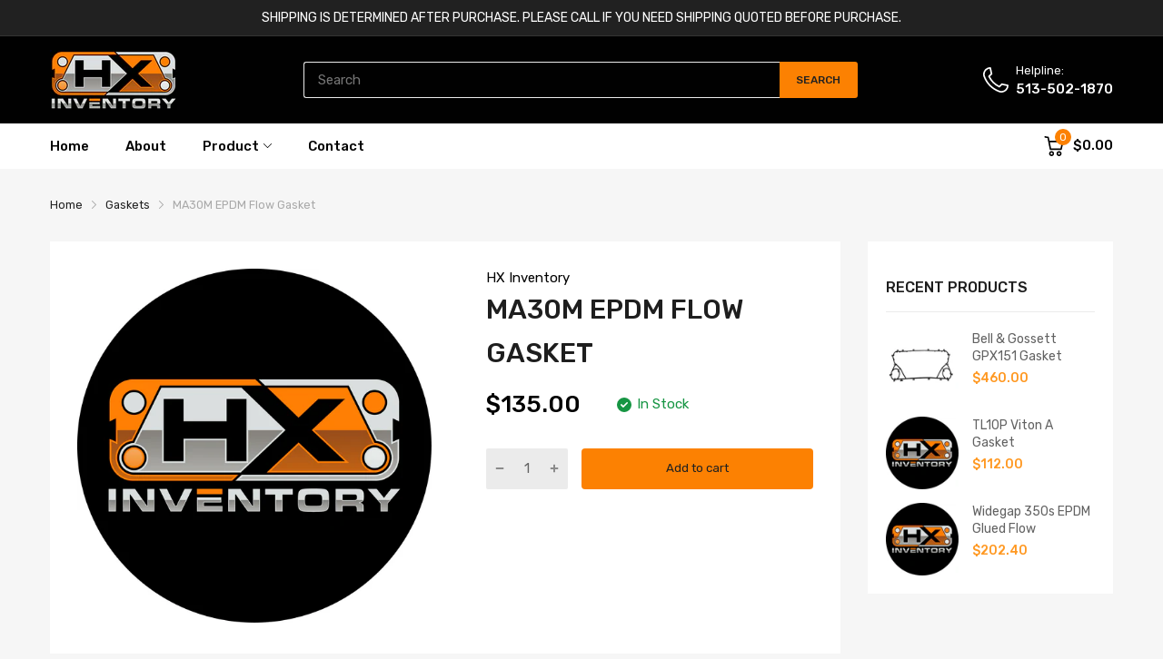

--- FILE ---
content_type: text/css
request_url: https://hxinventory.com/cdn/shop/t/4/assets/custom.css?v=70727418028830457941666237037
body_size: -429
content:
.is-open+.dropdown-menu{height:auto!important}.header-container .header-content .header-search .form-search input{color:#fff!important}.dropdown-select.open{visibility:visible!important;opacity:1!important;z-index:99}#section-1603631388355 .card_section-button a{font-weight:400;color:#fff;background-color:#0000!important}#section-16202012252f619b7e .card_section-button a{font-weight:400;background-color:#ff992300;color:#ff9923}.card_footer-body .form-subscribe{display:none}.footer .accept-payment{margin-top:0}.announcement-bar .annoubar-column.block-1602578562855{display:flex!important;text-align:center;justify-content:center;display:flex;font-size:14px}
/*# sourceMappingURL=/cdn/shop/t/4/assets/custom.css.map?v=70727418028830457941666237037 */


--- FILE ---
content_type: text/javascript
request_url: https://hxinventory.com/cdn/shop/t/4/assets/custom.js?v=52698758012130211041641227037
body_size: -708
content:
//# sourceMappingURL=/cdn/shop/t/4/assets/custom.js.map?v=52698758012130211041641227037


--- FILE ---
content_type: text/javascript
request_url: https://hxinventory.com/cdn/shop/t/4/assets/product-with-sb-page.min.js?v=93718827607659311637250608
body_size: 2439
content:
(()=>{var S=(e,n,l)=>{let i={};if(!e)return;let u=e.dataset.status,a=e.getElementsByClassName("js-option-item");if(n.variants.length<=1)return;a.addEvents("change",function(){e.dispatchEvent(new CustomEvent("swatch-change",{detail:+this.dataset.optionPosition}))}),e.addEvent("swatch-change",function({detail:t}){switch(t){case 1:n.options.length>1?h(2):l(o(p()));break;case 2:n.options.length===3?n.options.length===3&&h(3):l(o(p()));break;case 3:l(o(p()));break}}),n.variants.forEach(t=>{if(t.available){if(i.root=i.root||[],i.root.push(t.option1),i.root=i.root.reduce((c,s)=>(c.includes(s)||c.push(s),c),[]),n.options.length>1){var r=t.option1;i[r]=i[r]||[],i[r].push(t.option2),i[r]=i[r].reduce((c,s)=>(c.includes(s)||c.push(s),c),[])}if(n.options.length===3){var r=t.option1+" / "+t.option2;i[r]=i[r]||[],i[r].push(t.option3),i[r]=i[r].reduce((s,m)=>(s.includes(m)||s.push(m),s),[])}}}),h(1);function h(t){let r=!1,c=p(),s,m,v;switch(t){case 1:s="root",m=e.querySelector(".js-swatch-item[data-position='1']");break;case 2:s=c.option1,m=e.querySelector(".js-swatch-item[data-position='2']");break;case 3:s=c.option1+" / "+c.option2,m=e.querySelector(".js-swatch-item[data-position='3']");break}switch(m.dataset.style){case"select":{let d=m.getElementsByClassName("js-option-item")[0],g=d.value;switch(u){case"hide":{d.innerHTML=i[s].map(C=>`<option value="${C}">${C}</option>`).join(""),i[s].includes(g)&&(d.value=g);break}case"disable":{[...d.options].forEach(C=>{i[s].includes(C.value)?C.disabled=!1:(C.disabled=!0,C.value===g&&(C.selected=!1))});break}}break}case"color":case"button":let f=m.getElementsByClassName("js-option-item"),y=[...f].find(d=>d.checked).value;switch(u){case"hide":f.forEach(d=>{i[s].includes(d.value)?d.parentElement.removeClass("d-none"):(d.parentElement.addClass("d-none"),y===d.value&&(d.checked=!1,f[0].checked=!0))});break;case"disable":{f.forEach(d=>{i[s].includes(d.value)?d.disabled=!1:(d.disabled=!0,y===d.value&&(d.checked=!1,f[0].checked=!0))});break}}break}e.dispatchEvent(new CustomEvent("swatch-change",{detail:t}))}function p(){return[...e.getElementsByClassName("js-swatch-item")].reduce((t,r)=>{switch(r.dataset.style){case"select":let c=r.querySelector("select.single-option-selector");t[c.name]=c.value;break;case"color":case"image":case"button":let s=r.querySelectorAll("input[data-single-option-selector]");t[s[0].name]=[...s].find(m=>m.checked).value;break}return t},{})}function o(t){return n.variants.find(r=>Object.keys(t).every(c=>r[c]===t[c]))}};var E=()=>{let e=theme.product.handle,n=AT.cookie.get("recently-viewed-products")||[];n.length?(!n.includes(e)&&n.unshift(e),n.length=10):n.unshift(e),AT.cookie.set("recently-viewed-products",n.filter(Boolean),7)};function b(e){var n=a=>{let h=[],p;return a.querySelectorAll(".media-item").forEach(o=>{let t=o.querySelector("img");!t||(p={src:o.dataset.imgUrl,w:+t.getAttribute("width"),h:+t.getAttribute("height"),el:t},p.o={src:p.src,w:+t.getAttribute("width"),h:+t.getAttribute("height")},h.push(p))}),h},l=(a,h)=>a&&(h(a)?a:l(a.parentNode,h)),i=a=>{a.preventDefault();var h=a.target||a.srcElement,p=l(h,o=>o.hasClass("media-item"));if(!!p)return u(p.dataset.position-1),!1},u=(a,h,p)=>{var o=document.getElementById("modal-image-zoom"),t,r,c;if(c=n(e),r={galleryUID:e.getAttribute("data-pswp-uid"),getThumbBoundsFn:function(d){var g=c[d].el,C=window.pageYOffset||document.documentElement.scrollTop,w=g.getBoundingClientRect();return{x:w.left,y:w.top+C,w:w.width}}},p)if(r.galleryPIDs){for(var s=0;s<c.length;s++)if(c[s].pid==a){r.index=s;break}}else r.index=parseInt(a,10)-1;else r.index=parseInt(a,10);if(!isNaN(r.index)){h&&(r.showAnimationDuration=0),t=new PhotoSwipe(o,PhotoSwipeUI_Default,c,r);var m,v=!1,f=!0,y;t.listen("beforeResize",function(){var d=window.devicePixelRatio?window.devicePixelRatio:1;d=Math.min(d,2.5),m=t.viewportSize.x*d,m>=1200||!t.likelyTouchDevice&&m>800||screen.width>1200?v||(v=!0,y=!0):v&&(v=!1,y=!0),y&&!f&&t.invalidateCurrItems(),f&&(f=!1),y=!1}),t.listen("afterChange",()=>{!!this.mainSlider&&typeof this.mainSlider.goTo=="function"&&this.mainSlider.goTo(t.getCurrentIndex())}),t.listen("gettingData",function(d,g){g.src=g.o.src,g.w=g.o.w,g.h=g.o.h}),t.init()}};e.querySelectorAll("img").forEach(a=>{let h=!1,p=!1;a.addEvent("mousedown",()=>{p=!0}),a.addEvent("mouseup",o=>{h||i(o),p=!1,h=!1}),a.addEvent("mousemove",o=>{p&&(h=!0)})}),e.setAttribute("data-pswp-uid",1)}var q={onLoad:function(){let e=this.container;this.product=theme.product,this.elms={priceCompareElement:e.querySelector(".js-compare-at-price"),priceElement:e.querySelector(".js-product-price"),variantAvailableStatus:e.querySelector(".js-product-status"),skuElement:e.querySelector(".js-product-sku"),mainMediaContainer:document.querySelector(".js-slider-main"),thumbnailsMediaContainer:document.querySelector(".js-slider-thumbnails"),tabPanelElement:e.querySelector(".js-tab-panel"),selectMaster:e.querySelector("#selected_variant"),inputQuantityContainer:e.querySelector(".js-input-quantity-container"),formElm:e.querySelector(".js-form-add-to-card"),buttonAddToCart:document.querySelector(".btn-add-to-cart"),swatchFormContainer:e.querySelector(".js-swatch-form"),openSbBtn:document.getElementById("js_open_sidebar"),closeSbBtn:document.getElementById("js_close_sidebar"),sbContainer:document.getElementById("sidebarDrawer"),recentlyViewContainer:document.getElementById("product_sb_recently_view")},this.initSlideMedia(),AT.initInputQuantity(this.elms.inputQuantityContainer),AT.initTabPanel(this.elms.tabPanelElement),S(this.elms.swatchFormContainer,this.product,this.handleVariantChange.bind(this)),!!this.elms.formElm&&AT.initFormAddToCart(this.elms.formElm),this.initToggleSb(),b.call(this,this.elms.mainMediaContainer)},initSlideMedia:function(){let{mainMediaContainer:e,thumbnailsMediaContainer:n}=this.elms;(()=>{let l=e.querySelector("[data-tns-config]");if(!l)return;let i=JSON.parse(l.innerHTML);this.mainSlider=tns(i),this.mainSlider.events.on("indexChanged",u=>{u.slideItems.forEach(a=>{a.querySelector("video")&&a.querySelector("video").pause()}),u.slideItems[u.index].querySelector("video")&&u.slideItems[u.index].querySelector("video").play()})})(),(()=>{if(!n)return;let l=JSON.parse(n.querySelector("[data-tns-config]").innerHTML);this.sliderThumbnail=tns(l)})()},initToggleSb:function(){let{openSbBtn:e,closeSbBtn:n,sbContainer:l}=this.elms;e.addEventListener("click",()=>{l.classList.add("is-open")}),n.addEventListener("click",()=>{l.classList.remove("is-open")})},handleVariantChange:function(e){let{priceCompareElement:n,priceElement:l,variantAvailableStatus:i,skuElement:u,buttonAddToCart:a,selectMaster:h}=this.elms;typeof Currencies!="undefined"?(e.compare_at_price?(n.setAttribute("data-money",e.compare_at_price),n.removeClass("d-none")):n.addClass("d-none"),l.setAttribute("data-money",e.price)):(e.compare_at_price?(n.innerHTML=e.compare_at_price.toCurrency(),n.removeClass("d-none")):n.addClass("d-none"),l.innerHTML=e.price.toCurrency()),e.available?(a.disabled=!1,i.setAttribute("data-status","1")):(a.disabled=!0,i.setAttribute("data-status","0")),i.setAttribute("data-status",e.available?1:0),u&&(e.sku?(u.innerHTML=e.sku,u.parentElement.removeClass("d-none")):u.parentElement.addClass("d-none")),!!e.featured_image&&!!this.mainSlider&&this.mainSlider.goTo(e.featured_image.position-1),h.value=e.id}};var j={onLoad:function(){let{container:e}=this,n=e.querySelector(".js-slider-container"),l=JSON.parse(n.querySelector("[data-tns-config]").innerHTML);l.onInit=()=>{n.addClass("slider-initialized")},tns(l)}};var k={onLoad:async function(){this.container.getElementsByClassName("js-btn-collapse").forEach(o=>{let t=document.getElementById(o.dataset.target);o.addEvent("click",()=>{o.hasClass("is-open")?(t.removeClass("is-open"),o.removeClass("is-open")):(t.addClass("is-open"),o.addClass("is-open"))})});let n=this.container.querySelector(".js-sb-recently-viewed");if(!n)return;let l=document.getElementById("product_sb_review_template").firstElementChild,i=document.getElementById("product_sb_recently_view"),u=+n.dataset.limit,a=AT.cookie.get("recently-viewed-products")||[];a.length=u;let h=a.filter(Boolean).map(o=>!!o&&fetch(`/products/${o.trim()}.js`,{dataType:"json"}));(await Promise.all(h)).map(o=>{let t=l.cloneNode(!0),r=o.variants.find(y=>y.available)||o.variants[0],c=t.querySelector(".js-save-percent"),s=t.querySelector(".js-compare-at-price"),m=r.compare_at_price,v=t.querySelector(".js-price"),f=r.price;theme.settings.currencies.enable&&(s.addClass("js-money"),v.addClass("js-money")),v.innerHTML=r.price.toCurrency(),!!m&&m>f?(c.innerHTML=Math.round((m-f)/m*100)+"%",c.removeClass("d-none"),s.innerHTML=m.toCurrency(),s.removeClass("d-none")):s.remove(),typeof Currencies!="undefined"&&(Currencies.registerObserve(v),m&&Currencies.registerObserve(s)),t.querySelector(".js-img").src=r.featured_image.src,t.querySelector(".js-name").innerHTML=o.title,t.querySelectorAll(".js-url").forEach(y=>y.href=o.url),i.append(t)}),h.length&&n.closest(".featured_block-recently-view").removeClass("d-none")}};var x={onLoad(){AT.cookie.get("recently-viewed-products"),AT.cookie.get("recently-viewed-products")&&this.getListProducts(AT.cookie.get("recently-viewed-products"))},getListProducts(e){let n=e.filter(l=>l!=theme.product.handle);Promise.all(n.map(l=>fetch(`${theme.routes.searchUrl}?view=product-card&q=${l}`,{dataType:"text"}).then(i=>{let u=document.createElement("div");return u.addClass("slider-item"),u.innerHTML=i,ProductCard.initEvent(u),u}))).then(l=>{let i=l.filter(Boolean);i.length&&(i.forEach(u=>{this.container.querySelector(".slider-list").append(u)}),this.container.removeClass("d-none"),this.initSlider())})},initSlider(){let e=JSON.parse(this.container.querySelector("[data-tns-config]").innerHTML),n=this.container.querySelector(".js-slider-container");e.onInit=()=>{n.addClass("slider-initialized")},tns(e)}};(()=>{theme.sectionRegister.forEach(e=>{switch(e){case"product-template":register(e,q);break;case"product-sidebar":register(e,k);break;case"related-product":register(e,j);break;case"recently-viewed":register(e,x);break}load("*")}),E(),console.log("product-with-sb-page.js loaded")})();})();


--- FILE ---
content_type: text/javascript
request_url: https://hxinventory.com/cdn/shop/t/4/assets/search.js?v=26676481297287081011637250612
body_size: 146
content:
(()=>{var Search=class{constructor(container){this.elms={container,formContainer:container.querySelector("form[action*='/search']"),inputElement:container.querySelector("input[name='q']"),resultsContanier:container.querySelector(".search-results")},this.initInputEvent()}initInputEvent(){let{inputElement,formContainer,container,resultsContanier}=this.elms,buttonSubmit=formContainer.querySelector("button[type='submit']"),buttonViewAll=resultsContanier.querySelector(".btn-view-all");inputElement.addEvent("blur",()=>{container.removeClass("active")}),inputElement.addEvent("focus",()=>{container.addClass("active")}),inputElement.addEvent("input",AT.debounce(()=>{let value=inputElement.value.trim();value&&(buttonSubmit.addClass("pending"),fetch(`${theme.routes.searchUrl}/suggest.json?q=${value}${theme.settings.search.urlParams}`,{method:"get",dataType:"json",headers:new Headers}).then(data=>{let{resources}=data,{products,collections=[],pages=[],articles=[]}=resources.results,resultsCount=Object.keys(resources.results).reduce((accu,value2)=>accu+resources.results[value2].length,0);if(resultsCount){let arrPromise=[];products.forEach(product=>arrPromise.push(`<div class="result-item product">
                  <a href="${product.url}" class="result-image">
                    <img src="${AT.getSizedImageUrl(product.featured_image.url||theme.assets.defaultImage,"100x")}" alt="${product.title}"/>
                  </a>
                  <div class="result-info">
                    <a href="${product.url}" class="result-title">${product.title}</a>
                    <div class="result-price js-money">${product.available?(product.price*100).toCurrency():theme.strings.soldOut}</div>
                  </div>
                </div>`)),collections.forEach(collection=>arrPromise.push(`
            <div class="result-item collection">
              <div class="result-image">
                <img src="${AT.getSizedImageUrl(collection.featured_image.url||theme.assets.defaultImage,"100x")}" alt="${collection.title}"/>
              </div>
              <div class="result-info">
                <a href="${collection.url}" class="result-title">${collection.title}</a>
              </div>
            </div>
            `)),articles.forEach(article=>arrPromise.push(`
              <div class="result-item article">
                <a href="${article.url}" class="result-title">${article.title}</a>
              </div>
              `)),pages.forEach(page=>arrPromise.push(`
              <div class="result-item page">
                <a href="${page.url}" class="result-title">${page.title}</a>
              </div>`)),resultsCount>10?buttonViewAll.removeClass("d-none"):buttonViewAll.addClass("d-none"),Promise.all(arrPromise).then(data2=>{resultsContanier.querySelectorAll(".result-item").forEach(item=>item.remove()),data2.forEach(element=>{let div=document.createElement("div");div.innerHTML=element,buttonViewAll.insertAdjacentElement("beforebegin",div.firstElementChild)}),typeof Currencies<"u"&&resultsContanier.getElementsByClassName("js-money").forEach(Currencies.registerObserve.bind(Currencies)),buttonSubmit.removeClass("pending"),resultsContanier.addClass("has-results"),resultsContanier.removeClass("no-results")})}else resultsContanier.removeClass("has-results"),resultsContanier.addClass("no-results"),buttonSubmit.removeClass("pending")}))},500)),buttonViewAll.addEvent("click",()=>formContainer.submit())}};window.Search=Search,console.log("search.js loaded")})();
//# sourceMappingURL=/cdn/shop/t/4/assets/search.js.map?v=26676481297287081011637250612


--- FILE ---
content_type: text/javascript
request_url: https://hxinventory.com/cdn/shop/t/4/assets/collection-infinite-page.js?v=42983994852266820241641225385
body_size: 1384
content:
(()=>{var initEventChangeCollectionGridStyle=function(){let buttonsContainer=document.getElementById("grid_style_list");if(!buttonsContainer)return;let{container}=this,originClass=[...container.classList].join(" "),{productGridContainer}=this.elms;buttonsContainer.children.forEach(button=>{let gridClass=button.dataset.class,styleClass=button.dataset.style;button.addEvent("click",()=>{productGridContainer.className=gridClass,container.className=`${originClass} ${styleClass}`})})},CollectionInfinite={onLoad:function(){let{container}=this;Object.assign(this,theme.collection),!this.currentTags&&(this.currentTags=[]),this.elms={sortContainer:container.querySelector(".js-collection-sort-container"),selectDesk:document.getElementById("select_desk"),selectDeskTitle:document.getElementById("select_desk_title"),selectDeskContainer:document.getElementById("select_desk_container"),productItems:[...container.getElementsByClassName("product-section")],infiniteBtn:container.querySelector(".js-infinite-btn"),productGridContainer:container.querySelector("#product-grid-container"),sidebarContainer:container.querySelector("#sidebarDrawer"),toggleSbButton:container.getElementsByClassName("js-toggle-sb"),infiniteButton:container.querySelector(".js-infinite-btn"),filterContainer:document.querySelector(".js-filter-container")},this.initSortCollection(),this.initCollapse(),this.initFilterGroup(),this.initToggleSidebar(),this.initFilter(),this.initInfinite(),initEventChangeCollectionGridStyle.call(this)},initFilter(){let{filterContainer}=this.elms;filterContainer&&(typeof Filter<"u"?new Filter(filterContainer):AT.loadCollectionFilter().then(()=>{new Filter(filterContainer)}))},initSortCollection:function(){let{sortContainer}=this.elms,desktopSelectContainer=sortContainer.querySelector("#select_desk_container"),deskSelectElement=sortContainer.querySelector("#select_desk"),deskSelectTitleElement=desktopSelectContainer.querySelector("#select_desk_title"),mobileSelectElement=sortContainer.querySelector("#mobile-select-container").firstElementChild;desktopSelectContainer.addEvent("click",function(){this.hasClass("is-open")?this.removeClass("is-open"):this.addClass("is-open")}),document.addEvent("click",e=>{desktopSelectContainer.contains(e.target)||desktopSelectContainer.removeClass("is-open")}),deskSelectElement.children.addEvents("click",function(){let title=this.innerHTML,value=this.dataset.value;deskSelectTitleElement.innerHTML=title,mobileSelectElement.value=value,mobileSelectElement.dispatchEvent(new Event("change"))}),mobileSelectElement.addEvent("change",e=>{let{value}=e.target;this.getProductList(this.getUrlAjaxRequest(value,"sort-by"))})},getUrlAjaxRequest:function(value,action){let newURL="",vendors2;switch(window.location.href.includes("vendors")&&(vendors2=AT.getParameterByName("q")),action){case"sort-by":{if(vendors2){let paramsSearch=[...window.location.search.replace("?","").split("&").filter(i=>!i.includes("sort_by")),`sort_by=${value}`,"view=ajax-request"];newURL=`${window.location.pathname}?${paramsSearch.join("&")}`}else if(window.location.search)if(location.search.includes("sort_by")){let paramsSearch=location.search.split("&");paramsSearch=paramsSearch.map(item=>item.includes("sort_by")?item.split("=")[0]+"="+value:item),paramsSearch.push("view=ajax-request"),newURL=`${location.origin}${location.pathname}${paramsSearch.join("&")}`}else newURL=`${location.href}&sort_by=${value}&view=ajax-request`;else newURL=`${location.href}?sort_by=${value}&view=ajax-request`;break}case"filter":{if(vendors2){let paramsSearch=[this.currentTags.length?`constraint=${encodeURIComponent(this.currentTags.join("+"))}`:"",...window.location.search.replace("?","").split("&").filter(i=>!i.includes("constraint")&&!i.includes("page")),"view=ajax-request"].filter(Boolean).join("&");newURL=`${window.location.pathname}?${paramsSearch}`}else if(location.search){let paramsSearch=location.search.split("&");paramsSearch=paramsSearch.map(item=>item.includes("page=")&&+item.split("=")[1]>1?item.split("=")[0]+"=1":item),newURL=`${this.url}/${this.currentTags.join("+")}${paramsSearch.join("&")}&view=ajax-request`}else newURL=`${this.url}/${this.currentTags.join("+")}?view=ajax-request`;break}default:window.location.search?newURL=location.origin+location.pathname+location.search+"&view=ajax-request":newURL=`${location.origin+location.pathname+location.search}?view=ajax-request`;break}return newURL},getProductList:function(url){let{productGridContainer,infiniteButton}=this.elms;return fetch(url,{dataType:"text"}).then(content=>{let div=document.createElement("div");div.innerHTML=content;let productElmList=div.querySelectorAll(".js-product-card");productElmList.length?(productGridContainer.innerHTML="",productElmList.forEach(item=>{ProductCard.initEvent(item),productGridContainer.append(item)})):productGridContainer.innerHTML=`<p class="text-center">${this.notFound}</p>`,history.replaceState({},"",url.replace("?view=ajax-request&","?").replace("?view=ajax-request","").replace("&view=ajax-request","")),document.title=div.querySelector(".page-title").innerHTML,infiniteButton.setAttribute("data-page",1),infiniteButton.removeClass("end")})},initCollapse:function(){this.container.getElementsByClassName("js-btn-collapse").addEvents("click",function(){this.hasClass("is-open")?(this.removeClass("is-open"),this.nextElementSibling.removeClass("is-open")):(this.addClass("is-open"),this.nextElementSibling.addClass("is-open"))})},initFilterGroup:function(){let{sidebarContainer}=this.elms;sidebarContainer.querySelectorAll(".featured_block-filter_group").forEach(element=>{let clearButton=element.querySelector(".filter-clear"),filterItems=element.querySelectorAll(".tags-link"),action;filterItems.forEach(button=>{let tagValue=button.dataset.tagValue;button.addEvent("click",e=>{e.preventDefault(),button.hasClass("active")?(this.currentTags=this.currentTags.filter(tag=>tag!=tagValue),action="remove"):(this.currentTags.push(tagValue),action="add"),clearButton.addClass("pending"),clearButton.removeClass("d-none"),this.getProductList(this.getUrlAjaxRequest(null,"filter")).then(()=>{switch(action){case"add":button.addClass("active");break;case"remove":button.removeClass("active"),[...filterItems].find(item=>item.hasClass("active"))||clearButton.addClass("d-none");break}clearButton.removeClass("pending")})})}),clearButton.addEvent("click",e=>{e.preventDefault();let clearTags=[...filterItems].map(element2=>element2.hasClass("active")&&element2.dataset.tagValue).filter(Boolean);this.currentTags=this.currentTags.filter(tag=>!clearTags.includes(tag)),clearButton.addClass("pending"),this.getProductList(this.getUrlAjaxRequest(null,"filter")).then(()=>{clearButton.addClass("d-none"),clearButton.removeClass("pending"),filterItems.forEach(item=>item.removeClass("active"))})})})},initToggleSidebar:function(){let{toggleSbButton,sidebarContainer}=this.elms;toggleSbButton.forEach(button=>{button.addEvent("click",function(){let{role}=button.dataset;switch(role){case"open":sidebarContainer.addClass("is-open");break;case"close":sidebarContainer.removeClass("is-open");break}})})},initInfinite:function(){let{infiniteButton,productGridContainer}=this.elms,isLoading=!1;const handle=()=>{if(isLoading||infiniteButton.hasClass("end"))return;if(500>infiniteButton.getBoundingClientRect().top-window.innerHeight){let nextPageIndex=+infiniteButton.dataset.page+1,url=this.getUrlAjaxRequest()+`&page=${nextPageIndex}`;isLoading=!0,infiniteButton.addClass("pending"),fetch(url,{dataType:"text"}).then(content=>{let div=document.createElement("div");div.innerHTML=content;let productElmList=div.querySelectorAll(".js-product-card"),pageEnd=div.querySelector(".last-page");productElmList.length&&(productElmList.forEach(element=>{ProductCard.initEvent(element),productGridContainer.append(element)}),infiniteButton.setAttribute("data-page",nextPageIndex)),isLoading=!1,infiniteButton.removeClass("pending"),pageEnd&&infiniteButton.addClass("end")})}};window.removeEvent("scroll",handle),window.addEvent("scroll",handle)}};register("collection-infinite",CollectionInfinite),load("*"),console.log("collection-infinite-page.js loaded")})();
//# sourceMappingURL=/cdn/shop/t/4/assets/collection-infinite-page.js.map?v=42983994852266820241641225385
